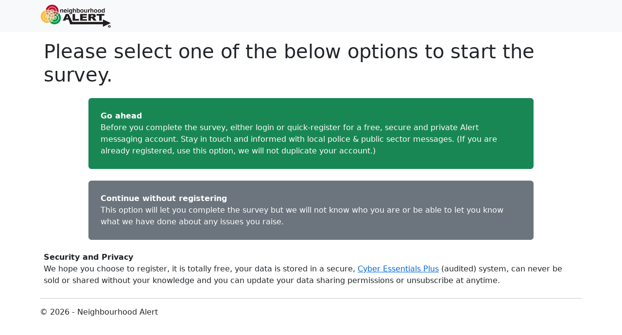

--- FILE ---
content_type: text/html; charset=utf-8
request_url: https://survey.northyorkshirecommunitymessaging.co.uk/
body_size: 15677
content:
<!DOCTYPE html>
<html lang="en">
<head>
    <meta charset="utf-8" />
    <meta name="viewport" content="width=device-width, initial-scale=1.0" />
    <title>Please select one of the below options to start the survey.</title>
    <link rel="stylesheet" href="/lib/bootstrap/dist/css/bootstrap.min.css?_b=20260119.144045" />
    <link rel="stylesheet" href="/css/site.css" />
    <link rel="stylesheet" href="/FontAwesome/css/all.min.css?_b=20260119.144045" />
    
</head>
<body>
    <div class="bg-light p-2 mb-3">
        <div class="container">

            <img src="/images/1/Logo.svg" style="height: 50px;" alt="Neighbourhood Alert" />



        </div>
    </div>
    <div class="container body-content clearfix">
        

<div class="container mb-4 px-2">


    <div id="Options">

        <div class="col-12 mt-2">
            <h1>Please select one of the below options to start the survey.</h1>
        </div>
        <button type="button" class="col-10 mx-auto my-4 d-block btn btn-success p-4" onclick="$('#Options').toggleClass('d-none'); $('#registerScreen').toggleClass('d-none');">

            <div class="col-12 text-start">

                <span class="fas fa-user fa-4x mr-3 float-start"></span>

                <b>Go ahead</b><br />
                Before you complete the survey, either login or quick-register for a free, secure and private Alert messaging account. Stay in touch and informed with local police & public sector messages. (If you are already registered, use this option, we will not duplicate your account.)

            </div>


        </button>

            <a class="col-10 mx-auto my-4 d-block btn btn-secondary p-4" href="/Survey/HASH/C1724F7E70947C3EAEEFC6BAE87C59DD">

                <div class="col-12 text-start">
                    <span class="fas fa-clipboard-list fa-4x mr-3 float-start"></span>
                    <b>Continue without registering</b><br />
                    This option will let you complete the survey but we will not know who you are or be able to let you know what we have done about any issues you raise.

                </div>


            </a>


    <div class="col-12">

        <b>Security and Privacy</b><br />
        We hope you choose to register, it is totally free, your data is stored in a secure, <a href="https://visavltd.zendesk.com/hc/en-gb/articles/8843698616861-Cyber-Essentials-plus" target="_blank">Cyber Essentials Plus</a> (audited) system, can never be sold or shared without your knowledge and you can update your data sharing permissions or unsubscribe at anytime.

    </div>

    </div>
    <div id="registerScreen" class="d-none">

        <div class="col-12 d-none" id="InvalidEmailDomain">

            <div class="alert alert-danger mt-2 alert-dismissible fade show" role="alert">
                <h4 class="alert-heading">Email Domain is not valid</h4>
                <p>There seems to be an error with the email address you have entered please review and retry.</p>
                <button type="button" class="btn-close" data-bs-dismiss="alert" aria-label="Close"></button>
            </div>

        </div>

<form action="/Survey/REGISTRATION/C1724F7E70947C3EAEEFC6BAE87C59DD" id="registrationForm" method="post">            <div id="EnterDetails">

                <div class="col-12 mt-2">
                    <h1>Enter your details</h1>
                </div>

                <div class="mt-3">
                    <label for="firstName" class="form-label">First Name</label>
                    <input type="text" class="form-control" name="FirstName" id="firstName" value="" placeholder="Please enter a first name *" />
                </div>

                <div class="mt-3">
                    <label for="surname" class="form-label">Surname</label>
                    <input type="text" class="form-control" name="Surname" id="surname" value="" placeholder="Please enter a surname *" />
                </div>

                <div class="mt-3">
                    <label for="email" class="form-label">Email</label>
                    <input type="email" class="form-control" name="Email" id="email" value="" placeholder="Please enter a email address *" />
                </div>

                <div class="mt-3 col-12 col-sm-9 col-md-6 col-lg-5">
                    
                    <input type="hidden" name="UPRN" id="UPRN" value="" />

                    <label for="Postcode" class="form-label">Postcode</label>
                    
                    <div class="input-group">
                        <input type="text" class="form-control short d-inline mr-2" name="Postcode" id="Postcode" value="" placeholder="Enter postcode *" />
                        <button type="button" class="btn btn-info d-inline" onclick="AddressLookup.lookupPostcode('');">Look up postcode</button>
                    </div>

                </div>

                <div class="col-12 mt-2 lead" id="SelectedAddress"></div>

                <button type="button" class="col-12 col-md-10 mx-auto mt-4 d-block btn btn-success p-2" onclick="SurveyRegister.testAlreadyRegistered();">

                    Next

                </button>

                <button type="button" class="col-12 col-md-10 mx-auto my-2 d-block btn btn-warning p-2" onclick="$('#registerScreen').toggleClass('d-none');$('#Options').toggleClass('d-none');">

                    Back to options

                </button>

            </div>
            <div id="AlreadyRegistered" class="d-none">

                <h1 class="mt-2">Hello <span id="RegName"></span></h1>

                You appear to already have an account on <span id="SiteName"></span> which is great! We can now save some time and get you straight to the survey questions and make sure your answers securely update your account.<br><br>

                First we need to quickly confirm that we have identified your account correctly, so we have sent an email to <b><span id="AccountEmail"></span></b>. The email contains a link which will take you directly to the questions, you will not need to log in or remember passwords etc.<br><br>

                <strong>Please check your email and follow the link we have sent you.</strong><br><br>

                Once you receive the email you can close this window, if you cannot find the email, please check your junk mail folder.<br><br>

                Having problems? Please report any issues to <a href="mailto:support@neighbourhoodalert.co.uk" target="_blank">support@neighbourhoodalert.co.uk</a>.<br /><br />



            </div>
            <div id="CompleteRegistration" class="d-none">

                <div class="mt-3">
                    <h3>Your Details</h3>
                </div>

                <div class="mt-3">

                    <label for="Mobile" class="form-label">Mobile Number</label>
                    <input type="text" class="form-control" name="Mobile" id="Mobile" placeholder="Your Mobile Number" />
                
                </div>

                <div class="mt-3">

                    <label for="Tel" class="form-label">Landline Number</label>
                    <input type="text" class="form-control" name="Tel" id="Tel" placeholder="Your Landline Number" />
                
                </div>

                <div class="col-md-12 mt-2 text-danger d-none" id="numberError">
                    Please enter at least one contact number
                </div>

                <div class="col-md-12 mt-3">
                    <h3>Who Can See Your Information</h3>
                </div>

                <div class="col-md-12">

                    Only licenced <i>Information Providers</i> are able to send messages and you control if they are able to see your details or not. This is a list of all the available <i>Information Providers</i> in your area. You will only receive messages from and be visible to the ones you select here:

                    <div class="text-danger mt-1 d-none" id="ipError">

                        Please select at least one information provider

                    </div>

                </div>

                <div class="col-md-12 mt-2">

                    <div class="center-block ipSelection">
                                <div class="form-check">
                                    <input type="checkbox" class="form-check-input" name="SelectedIPs" id="customCheck49" value="49" >
                                    <label class="form-check-label" for="customCheck49">Get Safe Online </label> <span class="badge text-bg-info ml-1 clickableExtend" onclick="$('#InfoFor49').toggleClass('d-none');"><i class="far fa-info-circle"></i></span>
                                </div>
                                <div class="d-none p-3 my-2 bg-light border-radius border border-secondary rounded" id="InfoFor49">

                                    Get Safe Online is the UK's leading source of unbiased, factual and easy-to-understand information on online safety.

                                </div>
                                <div class="form-check">
                                    <input type="checkbox" class="form-check-input" name="SelectedIPs" id="customCheck1" value="1" >
                                    <label class="form-check-label" for="customCheck1">Neighbourhood Watch <span class='text-danger small'>(Recommended)</span></label> <span class="badge text-bg-info ml-1 clickableExtend" onclick="$('#InfoFor1').toggleClass('d-none');"><i class="far fa-info-circle"></i></span>
                                </div>
                                <div class="d-none p-3 my-2 bg-light border-radius border border-secondary rounded" id="InfoFor1">

                                    Neighbourhood Watch trained and licensed administrators (MSAs) assist to keep members details updated, introduce people to schemes and occasionally send messages about Neighbourhood Watch business. 

Opting-in to Neighbourhood Watch means a small number of approved volunteer administrators (MSAs) will be able to see your account, assist to keep members details updated, introduce people to schemes and occasionally send messages about Neighbourhood Watch business. <br><br>This does not mean that you are joining a scheme but, if you live within an approved, existing scheme area it does mean that your local approved Coordinator can access your contact details,  and they may contact you to introduce themselves or add you to the local scheme (at which point you will have the option to decline).

                                </div>
                                <div class="form-check">
                                    <input type="checkbox" class="form-check-input" name="SelectedIPs" id="customCheck20" value="20" >
                                    <label class="form-check-label" for="customCheck20">The Police <span class='text-danger small'>(Recommended)</span></label> <span class="badge text-bg-info ml-1 clickableExtend" onclick="$('#InfoFor20').toggleClass('d-none');"><i class="far fa-info-circle"></i></span>
                                </div>
                                <div class="d-none p-3 my-2 bg-light border-radius border border-secondary rounded" id="InfoFor20">

                                    The Police means your local Police force and a limited number of personnel from other Police Forces in the UK. They send crime updates, safety advice and requests for information.

                                </div>
                                <div class="form-check">
                                    <input type="checkbox" class="form-check-input" name="SelectedIPs" id="customCheck39" value="39" >
                                    <label class="form-check-label" for="customCheck39">Report Fraud <span class='text-danger small'>(Recommended)</span></label> <span class="badge text-bg-info ml-1 clickableExtend" onclick="$('#InfoFor39').toggleClass('d-none');"><i class="far fa-info-circle"></i></span>
                                </div>
                                <div class="d-none p-3 my-2 bg-light border-radius border border-secondary rounded" id="InfoFor39">

                                    Report Fraud Alert (formerly Action Fraud Alert) is provided by the National Fraud Intelligence Bureau (NFIB) by the City of London Police. They send current scam and fraud notifications with advice on how to stay safe.

                                </div>
                                <div class="form-check">
                                    <input type="checkbox" class="form-check-input" name="SelectedIPs" id="customCheck55" value="55" >
                                    <label class="form-check-label" for="customCheck55">Mayoral Combined Authority <span class='text-danger small'>(Recommended)</span></label> <span class="badge text-bg-info ml-1 clickableExtend" onclick="$('#InfoFor55').toggleClass('d-none');"><i class="far fa-info-circle"></i></span>
                                </div>
                                <div class="d-none p-3 my-2 bg-light border-radius border border-secondary rounded" id="InfoFor55">

                                    Directly-elected combined authority mayor, often referred to as 'metro-mayors' took office following 'devolution deals' agreed between the Government and selected local areas. The Mayor works alongside the leaders of the councils to help make the region a better place to live, work, visit and do business. The Mayor is also responsible for functions previously exercised by the Police and Crime Commissioner including setting out a Police and Crime Plan and determining police and crime objectives. They and their staff, send updates on their work and opportunities to get involved.

                                </div>
                    </div>

                </div>

                <hr />

                <div class="mt-3 form-check">
                    <input type="checkbox" class="form-check-input" id="tnc">
                    <label class="form-check-label" for="tnc">I consent to share my data as defined above for the purposes of receiving information in accordance with the website <a href="https://v4.neighbourhoodalert.co.uk/CoreAttachments/TNC/Terms_and_conditions.pdf" target="_blank">terms and conditions</a> and <a href="https://www.neighbourhoodalert.co.uk/PrivacyPolicy" target="_blank">privacy policy</a>. I also understand that VISAV Ltd will have access to my information in order to manage the system and send important system updates to me.</label>
                </div>

                <button type="button" class="col-12 col-md-10 mx-auto mt-4 d-block btn btn-success p-2" onclick="SurveyRegister.testFinishRegistration();" id="submitForm">Create an account and proceed</button>

            </div>
<input name="__RequestVerificationToken" type="hidden" value="CfDJ8CS1RyNjHQNBv8GZ5Ohrwr5g3YoJz5SUJzW_JgezIFVLTIrd4RIvmH8GF-bkKVULiS1hMuMK7y56iv_RsF0hY-41aUMDEm6xh5IguzWesNPJcnJPaqeH2iCm163VCgsRt2bZfNWMS3-or6ssO2Kz2r4" /></form>
    </div>
</div>

        <hr />
        <footer class="notranslate">
            <p>&copy; 2026 - Neighbourhood Alert</p>
        </footer>
    </div>
    <script src="/lib/jquery/dist/jquery.min.js"></script>
    <script src="/lib/bootstrap/dist/js/bootstrap.bundle.min.js"></script>
    <script src="/js/site.js?v=u-DNl9T6IvDdG5eUjJbSrIW4PaY4qE1Sz7o8p0L22u0"></script>

    

    <script src="/js/jCaptcha/jCaptcha.min.js"></script>
    <script src="/js/AddressLookup.js"></script>
    <script src="/js/bootbox.min.js"></script>
    <script src="/js/SurveyRegister.js"></script>

    <script type="text/javascript" nonce="00AC3105B874979255B2C79828240533">

        SurveyRegister.SurveyId = 141;
        SurveyRegister.HashKey = "C1724F7E70947C3EAEEFC6BAE87C59DD";

        $(document).ready(function () {

            jCaptcha.form = $("#registrationForm");
            jCaptcha.init();

        });

    </script>


</body>
</html>


--- FILE ---
content_type: text/css
request_url: https://survey.northyorkshirecommunitymessaging.co.uk/css/site.css
body_size: 5256
content:
/* Please see documentation at https://docs.microsoft.com/aspnet/core/client-side/bundling-and-minification
for details on configuring this project to bundle and minify static web assets. */

/* Splash screen */
.splashBackground {
    background-color: #EFEFEF;
    opacity: 0.7;
}

input.errorBox {
    border: 2px solid #FF0000;
}


div.errorCheckbox {
    color: #FF0000 !important;
}

div.errorCheckbox a {
    color: #FF0000 !important;
}

.IpDescription {
    padding: 1em !important;
    background-color: #eaeaea;
    border-radius: 0.5em;
    margin: 1em;
}

.clickable, .clickableExtend {

    cursor:pointer;

}

a.navbar-brand {
    white-space: normal;
    text-align: center;
    word-break: break-all;
}

/* Provide sufficient contrast against white background */
a {
  color: #0366d6;
}

.btn-primary {
  color: #fff;
  background-color: #1b6ec2;
  border-color: #1861ac;
}

.nav-pills .nav-link.active, .nav-pills .show > .nav-link {
  color: #fff;
  background-color: #1b6ec2;
  border-color: #1861ac;
}

/* Stripped divs */
.stripe {
    margin-left: 0 !important;
    padding: 0.5em;
   
}

.short {

    width:200px;

}

div.stripe:nth-child(even) {
    background-color: #dcdcdc;
}

div.stripe:nth-child(odd) {
    background-color: #eaeaea;
}
div.stripe.rankingHeader {
    padding-top: 0.5em;
    padding-bottom: 0.5em;
    background-color: inherit !important;
    font-size:0.8em;
}

ul.sortable {
    list-style-position: inside;
    list-style: none;
    margin: 0px;
    padding: 0px;
}
ul.sortable li {
    background-color:#e5e5e5;
    padding: 1.5em;
    border-bottom:2px solid #808080;
}
ul.sortable li:last-of-type {

    border-bottom:0px solid #808080;
    border-bottom-left-radius:0.5em;
    border-bottom-right-radius:0.5em;
}
ul.sortable li:first-of-type {

  
    border-top-left-radius:0.5em;
    border-top-right-radius:0.5em;
}
.sortable-ghost {
    background-color:#31684d!important;
    color:#FFF;
} /* Class name for the drop placeholder*/
.sortable-chosen {
    background-color: #000!important;
    color: #FFF;
} /* Class name for the chosen item*/
.sortable-drag {
    background-color: #31684d!important;
    color: #FFF;
}

.NASignUpHolder {

    display:block;
    margin-left:auto;
    margin-right:auto;

}


.vertical-text {
    position: relative;
    writing-mode: vertical-lr;
    transform-origin: top left;
    text-align: end;
    /*
    
    transform: rotate(-90deg);
       transform-origin: top left;
    position: absolute;
    bottom: -15px;
    left: 10px;
    */

    font-size: 1em;
}

/* Sticky footer styles
-------------------------------------------------- */
html {
    font-size: 16px;
}
/*@media (min-width: 768px) {
  html {
    font-size: 16px;
  }
}*/

.border-top {
  border-top: 1px solid #e5e5e5;
}
.border-bottom {
  border-bottom: 1px solid #e5e5e5;
}

.box-shadow {
  box-shadow: 0 .25rem .75rem rgba(0, 0, 0, .05);
}

button.accept-policy {
  font-size: 1rem;
  line-height: inherit;
}

/* Sticky footer styles
-------------------------------------------------- */
html {
  position: relative;
  min-height: 100%;
}

body {
  /* Margin bottom by footer height */
  margin-bottom: 60px;
}
.footer {
  position: absolute;
  bottom: 0;
  width: 100%;
  white-space: nowrap;
  line-height: 60px; /* Vertically center the text there */
}



figure.image-style-align-left > img {

    float:left;
    margin-bottom:1em;
    margin-right:1em;
    
}

figure.image-style-align-right > img {
    
    float: right;
    margin-bottom: 1em;
    margin-left: 1em;
}
p {
   
   

}
div {
    clear: both;
}

figure img{
    width: 100%;
}

/* Mobile optimised multi-choice one answer */
@media screen and (max-width: 576px){
    .mCSA > input:checked + label, .mCMA > input:checked + label {
        display: inline-block;
        font-weight: 400;
        text-align: center;
        vertical-align: middle;
        -webkit-user-select: none;
        -moz-user-select: none;
        -ms-user-select: none;
        user-select: none;
        background-color: #28a745;
        border: 1px solid #28a745;
        padding: .375rem .75rem;
        line-height: 1.5;
        border-radius: .25rem;
        transition: color .15s ease-in-out, background-color .15s ease-in-out, border-color .15s ease-in-out, box-shadow .15s ease-in-out;
        color: #fff;
    }
    .mCSA > input + label, .mCMA > input + label {
        display: inline-block;
        font-weight: 400;
        text-align: center;
        vertical-align: middle;
        -webkit-user-select: none;
        -moz-user-select: none;
        -ms-user-select: none;
        user-select: none;
        background-color: #6c757d;
        border: 1px solid #6c757d;
        padding: .375rem .75rem;
        line-height: 1.5;
        border-radius: .25rem;
        transition: color .15s ease-in-out, background-color .15s ease-in-out, border-color .15s ease-in-out, box-shadow .15s ease-in-out;
        color: #fff;
    }
    .mCSA > label, .mCMA > label {
        width: 100%;
        cursor: pointer;
    }
    .mCSA > input, .mCMA > input {
        opacity: 0;
        position: absolute;
    }
}

--- FILE ---
content_type: text/javascript
request_url: https://survey.northyorkshirecommunitymessaging.co.uk/js/site.js?v=u-DNl9T6IvDdG5eUjJbSrIW4PaY4qE1Sz7o8p0L22u0
body_size: 2227
content:
// Please see documentation at https://docs.microsoft.com/aspnet/core/client-side/bundling-and-minification
// for details on configuring this project to bundle and minify static web assets.

// Write your JavaScript code.

function fireSplashScreen() {


    var BodyHeight = ($(window).height());
    var BodyWidth = ($(window).width());
    var DocHeight = ($(document).height());
    var DocWidth = ($(document).width());
    var ScrollPosition = $(window).scrollTop();

    $('body').css({ 'overflow': 'hidden', 'height': BodyHeight });




    var SplashBackground = $("<div>").addClass("splashBackground").attr("id", "SplashLoader");
    SplashBackground.css({ 'position': 'absolute', 'top': 0, 'left': 0, 'height': DocHeight, 'width': DocWidth, 'z-index': 99998, 'text-align': 'center', 'overflow': 'hidden' });
    var SplashScreen = loadingScreen();
    SplashScreen.css({ 'position': 'absolute', 'top': ((ScrollPosition + (BodyHeight / 2)) - 185), 'left': ((BodyWidth - 350) / 2), 'z-index': 99999, 'text-align': 'center' });

    $('body').append(SplashBackground.append(SplashScreen));

}
function killSplashScreen() {
    var BodyHeight = ($(window).height());
    $('body').css({ 'overflow': 'auto', 'height': BodyHeight });
    $("#SplashLoader").remove();

}


function loadingScreen() {


    var _loadingDiv = $("<div>").addClass("centerLoader mt-lg-5");
    //var _loadingText = $("<div>").html("Loading please wait").addClass("justify-content-center");
    //_loadingDiv.append(_loadingText);

    var spinnerClass = "spinner-grow";
    var colorArray = [

        "text-primary",
        "text-secondary",
        "text-success",
        "text-danger",
        "text-info",
        "text-dark",
        "text-warning"
    ];

    $.each(colorArray, function (i, e) {

        var loader = $("<div>").addClass(spinnerClass).addClass(e).attr("role", "status");
        var screenReader = $("<span>").addClass("visually-hidden").html("Loading.....");
        loader.append(screenReader);
        _loadingDiv.append(loader);

    });

    return _loadingDiv;

}

$(document).ready(function () {


    $('a').each(function () {
        var a = new RegExp('/' + window.location.host + '/');
        if (!a.test(this.href) && !this.hasClass("dontAlterTarget")) {
            $(this).attr("target", "_blank");
        }
    });


});


--- FILE ---
content_type: text/javascript
request_url: https://survey.northyorkshirecommunitymessaging.co.uk/js/SurveyRegister.js
body_size: 5263
content:
var SurveyRegister = {

    SurveyId: 0,
    HashKey :"",
    RapportRegister:false,
    testAlreadyRegistered: function () {


        if (SurveyRegister.errorCheck()) {

            fireSplashScreen();

            /* Submit data to API */
            $.ajax({
                method: "POST",
                url: "/API/MOP/AlreadyRegistered",
                data: {

                    FirstName: $("#firstName").val(),
                    Surname: $("#surname").val(),
                    Postcode: $("#Postcode").val(),
                    Email: $("#email").val(),
                    AccessCode: $("#accessCode").val(),
                    SurveyId: SurveyRegister.SurveyId,
                    HashKey: SurveyRegister.HashKey,
                   

                },
                dataType: "json"
            })
            .done(function (_user) {

                console.log(_user);

                if (!_user.InvalidEmailDomain) {

                    $("#EnterDetails").addClass("d-none");
                    $("#InvalidEmailDomain").addClass("d-none");

                    if (_user.MOP.UserId != 0) {

                        $("#AlreadyRegistered").removeClass("d-none");
                        $("#RegName").html($("#firstName").val());
                        $("#AccountEmail").html($("#email").val());
                        $("#SiteName").html(_user.MOP.SiteName);
                        $("#CompleteLink").attr("href", "/Survey/Hash/" + _user.HashKey);

                    }
                    else {

                        $("#CompleteRegistration").removeClass("d-none");

                    }
                }
                else {
                    $("#InvalidEmailDomain").removeClass("d-none");
                }

                killSplashScreen();

            })
            .fail(function () {
                alert("error loading from API area please contact support@neighbourhoodalert.co.uk");
            });

        }




    },
    errorCheck: function () {

        var isValid = true;

        var IsPostcode = new RegExp("[a-zA-Z]{1,2}[0-9][0-9A-Za-z]?[ ]?[0-9][a-zA-Z]{2}", "g")

        if (!IsPostcode.test($("#Postcode").val())||$("#UPRN").val()=="") {

            //$('#Postcode').attr('placeholder', 'Postcode Required');
            $('#Postcode').addClass("errorBox");
            //$("#SelectedAddress").addClass("text-danger").html("Please enter a postcode, lookup then select your address");

            isValid = false;

        }
        else {

            $("#SelectedAddress").removeClass("text-danger").html("");
            $('#Postcode').removeClass("errorBox");

        }


        if ($('#firstName').val() == '' || /^\s*$/.test($("#firstName").val())) {

            //$('#firstName').attr('placeholder', 'First Name Required');
            $('#firstName').addClass("errorBox");
            isValid = false;
        }
        else {
            $('#firstName').removeClass("errorBox");
        }


        if ($('#surname').val() == '' || /^\s*$/.test($("#surname").val())) {

            //$('#surname').attr('placeholder', 'Surname Required');
            $('#surname').addClass("errorBox");
            isValid = false;
        }
        else {
            $('#surname').removeClass("errorBox");
        }

        if ($('#email').val() == '' || !/^([a-zA-Z0-9_.+-])+\@(([a-zA-Z0-9-])+\.)+([a-zA-Z0-9]{2,4})+$/.test($("#email").val())) {

            //$('#email').attr('placeholder', 'Email Required');
            $('#email').addClass("errorBox");
            isValid = false;
        }
        else {
            $('#email').removeClass("errorBox");
        }



        return isValid;

    },
    testFinishRegistration: function () {

        var isValid = true;

        /*if (($('#Tel').val() == '' || /^\s*$/.test($("#Tel").val())) && ($('#Mobile').val() == '' || /^\s*$/.test($("#Mobile").val()))) {

            $('#Tel').addClass("errorBox");
            $('#Mobile').addClass("errorBox");
            $("#numberError").removeClass("d-none");
            isValid = false;
        }
        else {
            $('#Tel').removeClass("errorBox");
            $('#Mobile').removeClass("errorBox");
            $("#numberError").addClass("d-none");
        }*/


        var selectedIps = $(".ipSelection input[type='checkbox']:checked").length > 0 ? true : false;

        if (!selectedIps) {

            isValid = false;

            $("#ipError").removeClass("d-none");

        }
        else {
            $("#ipError").addClass("d-none");

        }

        if (!SurveyRegister.RapportRegister) {

            if (!$("#tnc").is(':checked')) {


                $('#tnc').parent().addClass("errorCheckbox");
                isValid = false;
            }
            else {

                $('#tnc').parent().removeClass("errorCheckbox");
            }

        }
        if (isValid) {

            //fireSplashScreen();
            console.log("Add new account submit form");
            // $("#registrationForm").submit();

            $("#submitForm").prop("disabled", true);

            jCaptcha.testCaptcha();

        }

    }

    //AlreadyRegistered(MOPQuickRegistrationRequest _mopDetails, string _hashKey, int SurveyId)






};

--- FILE ---
content_type: image/svg+xml
request_url: https://survey.northyorkshirecommunitymessaging.co.uk/images/1/Logo.svg
body_size: 38310
content:
<svg xmlns="http://www.w3.org/2000/svg" xmlns:xlink="http://www.w3.org/1999/xlink" width="235" height="80" viewBox="0 0 235 80">
  <defs>
    <style>
      .cls-1 {
        fill: #231f20;
        stroke: #020203;
        stroke-width: 0.149px;
        fill-rule: evenodd;
        filter: url(#filter);
      }
    </style>
    <filter id="filter" x="224.281" y="70.719" width="8.75" height="7.125" filterUnits="userSpaceOnUse">
      <feFlood result="flood" flood-color="#231f20"/>
      <feComposite result="composite" operator="in" in2="SourceGraphic"/>
      <feBlend result="blend" in2="SourceGraphic"/>
    </filter>
  </defs>
  <image x="2" y="2" width="232" height="74" xlink:href="[data-uri]"/>
  <g style="fill: #231f20; filter: url(#filter)">
    <path id="Copyright" class="cls-1" d="M232.455,76.063a3.779,3.779,0,0,1-1.62,1.323,5.288,5.288,0,0,1-4.362,0,3.8,3.8,0,0,1-1.624-1.323,3.011,3.011,0,0,1,.009-3.566,3.771,3.771,0,0,1,1.641-1.32,5.26,5.26,0,0,1,4.31,0,3.768,3.768,0,0,1,1.638,1.32A3.018,3.018,0,0,1,232.455,76.063ZM231.816,72.8a3.146,3.146,0,0,0-1.367-1.1,4.377,4.377,0,0,0-3.593,0,3.169,3.169,0,0,0-1.367,1.1,2.5,2.5,0,0,0-.009,2.971,3.2,3.2,0,0,0,1.356,1.1,4.384,4.384,0,0,0,3.636,0,3.186,3.186,0,0,0,1.353-1.1A2.512,2.512,0,0,0,231.816,72.8ZM228.644,75.8a1.652,1.652,0,0,0,1.523-.952l0.794,0.225a2.5,2.5,0,0,1-2.317,1.411,2.2,2.2,0,1,1,0-4.361,2.555,2.555,0,0,1,2.1,1.028l-0.729.342a1.674,1.674,0,0,0-1.374-.686A1.5,1.5,0,1,0,228.644,75.8Z" style="stroke: inherit; filter: none; fill: inherit"/>
  </g>
  <use xlink:href="#Copyright" style="stroke: #020203; filter: none; fill: none"/>
</svg>


--- FILE ---
content_type: text/javascript
request_url: https://survey.northyorkshirecommunitymessaging.co.uk/js/AddressLookup.js
body_size: 11290
content:
var AddressLookup = {


    lookupPostcode: function (_id) {

        var _postcode = $("#Postcode" + _id).val();

        var regex = /([Gg][Ii][Rr] 0[Aa]{2})|((([A-Za-z][0-9]{1,2})|(([A-Za-z][A-Ha-hJ-Yj-y][0-9]{1,2})|(([A-Za-z][0-9][A-Za-z])|([A-Za-z][A-Ha-hJ-Yj-y][0-9][A-Za-z]?))))\s?[0-9][A-Za-z]{2})/g;

        if (_postcode.match(regex)) {


        $.ajax({
            method: "POST",
            url: "https://v4-api.neighbourhoodalert.co.uk/Streets/PostcodeLookup",
            data: {
                "Postcode": _postcode
            }
        })
            .done(function (json) {

                console.log(json);

                var _addressJson = json;
                var _addressArray = [];

                _addressArray.push({
                    text: 'Please select address from the list',
                    value: ''
                });

                $.each(json, function (i, e) {

                    var _addressLine = "";

                    if (e.address1 !== "") {

                        _addressLine += e.address1;

                    }
                    if (e.address2 !== "") {

                        if (_addressLine !== "") {

                            _addressLine += ", "

                        }

                        _addressLine += e.address2;

                    }
                    if (e.address3 !== "") {

                        if (_addressLine !== "") {

                            _addressLine += ", "

                        }

                        _addressLine += e.address3;

                    }
                    if (e.address4 !== "") {

                        if (_addressLine !== "") {

                            _addressLine += ", "

                        }

                        _addressLine += e.address4;

                    }
                    if (e.postcode !== "") {

                        if (_addressLine !== "") {

                            _addressLine += ", "

                        }

                        _addressLine += e.postcode;

                    }

                    var _obj = {




                        text: _addressLine.trim(),
                        value: i
                    };

                    _addressArray.push(_obj);

                });


                bootbox.prompt({
                    title: "Please select an address.",
                    message: "<p class=\"small\">If the address you are looking for does not appear inside the list <button type=\"button\" class=\"btn btn-sm btn-warning\" onclick=\"AddressLookup.lookupAddressBasePostcode('" + _id + "');\">please click here</button></p>",
                    inputType: 'select',
                    inputOptions: _addressArray,
                    callback: function (result) {


                        if (result !== null && result !== "") {

                           // console.log(result);

                            var _selectedAddress = _addressJson[result];

                            console.log(_selectedAddress);

                            var _addressLine = "";

                            if (_selectedAddress.address1 !== "") {

                                _addressLine += _selectedAddress.address1;

                            }
                            if (_selectedAddress.address2 !== "") {

                                if (_addressLine !== "") {

                                    _addressLine += ", "

                                }

                                _addressLine += _selectedAddress.address2;

                            }
                            if (_selectedAddress.address3 !== "") {

                                if (_addressLine !== "") {

                                    _addressLine += ", "

                                }

                                _addressLine += _selectedAddress.address3;

                            }
                            if (_selectedAddress.address4 !== "") {

                                if (_addressLine !== "") {

                                    _addressLine += ", "

                                }

                                _addressLine += _selectedAddress.address4;

                            }
                            if (_selectedAddress.postcode !== "") {

                                if (_addressLine !== "") {

                                    _addressLine += ", "

                                }

                                _addressLine += _selectedAddress.postcode;

                            }

                            $("#SelectedAddress" + _id).addClass("mb-2 lead");
                            $("#SelectedAddress" + _id).html("You have selected address: " + _addressLine.trim());
                            $("#UPRN" + _id).val(_selectedAddress.uprn);


                        }
                        else {

                            $("#SelectedAddress" + _id).html("");
                            $("#UPRN" + _id).val("");
                        }
                    }
                });

            })
            .fail(function () {
                alert("error loading from API area");
            });

        }
        else {

            bootbox.alert("Please enter a valid postcode");

        }


    },
    lookupAddressBasePostcode: function (_id) {

        var _postcode = $("#Postcode" + _id).val();

        bootbox.hideAll();


        fireSplashScreen();


        var regex = /([Gg][Ii][Rr] 0[Aa]{2})|((([A-Za-z][0-9]{1,2})|(([A-Za-z][A-Ha-hJ-Yj-y][0-9]{1,2})|(([A-Za-z][0-9][A-Za-z])|([A-Za-z][A-Ha-hJ-Yj-y][0-9][A-Za-z]?))))\s?[0-9][A-Za-z]{2})/g;

        if (_postcode.match(regex)) {

            /* Ajax load Sub areas */


            console.log("FAKE UDPRN LOOKUP");


            $.ajax({
                method: "POST",
                url: "https://v4-api.neighbourhoodalert.co.uk/Streets/LookupPostcodeAddressbase",
                contentType: "application/x-www-form-urlencoded",
                data: {
                    "Postcode": _postcode
                }
            })
                .done(function (json) {

                    killSplashScreen();

                    console.log(json);

                    var _addressJson = json;
                    var _addressArray = [];

                    _addressArray.push({
                        text: 'Please select address from the list',
                        value: ''
                    });

                    $.each(json, function (i, e) {

                        var _addressLine = "";

                        if (e.address1 !== "") {

                            _addressLine += e.address1;

                        }
                        if (e.address2 !== "") {

                            if (_addressLine !== "") {

                                _addressLine += ", "

                            }

                            _addressLine += e.address2;

                        }
                        if (e.address3 !== "") {

                            if (_addressLine !== "") {

                                _addressLine += ", "

                            }

                            _addressLine += e.address3;

                        }
                        if (e.address4 !== "") {

                            if (_addressLine !== "") {

                                _addressLine += ", "

                            }

                            _addressLine += e.address4;

                        }
                        if (e.postcode !== "") {

                            if (_addressLine !== "") {

                                _addressLine += ", "

                            }

                            _addressLine += e.postcode;

                        }

                        var _obj = {




                            text: _addressLine.trim(),
                            value: i
                        };

                        _addressArray.push(_obj);

                    });


                    bootbox.prompt({
                        title: "Please select an address.",
                        //message:"",
                        inputType: 'select',
                        inputOptions: _addressArray,
                        callback: function (result) {


                            if (result !== null && result !== "") {

                                // console.log(result);

                                var _selectedAddress = _addressJson[result];

                                console.log(_selectedAddress);

                                var _addressLine = "";

                                if (_selectedAddress.address1 !== "") {

                                    _addressLine += _selectedAddress.address1;

                                }
                                if (_selectedAddress.address2 !== "") {

                                    if (_addressLine !== "") {

                                        _addressLine += ", "

                                    }

                                    _addressLine += _selectedAddress.address2;

                                }
                                if (_selectedAddress.address3 !== "") {

                                    if (_addressLine !== "") {

                                        _addressLine += ", "

                                    }

                                    _addressLine += _selectedAddress.address3;

                                }
                                if (_selectedAddress.address4 !== "") {

                                    if (_addressLine !== "") {

                                        _addressLine += ", "

                                    }

                                    _addressLine += _selectedAddress.address4;

                                }
                                if (_selectedAddress.postcode !== "") {

                                    if (_addressLine !== "") {

                                        _addressLine += ", "

                                    }

                                    _addressLine += _selectedAddress.postcode;

                                }

                                $("#SelectedAddress" + _id).addClass("mb-2 lead");
                                $("#SelectedAddress" + _id).html("You have selected address: " + _addressLine.trim());
                                $("#UPRN" + _id).val(_selectedAddress.uprn);


                            }
                            else {

                                $("#SelectedAddress" + _id).html("");
                                $("#UPRN" + _id).val("");
                            }
                        }
                    });

                })
                .fail(function () {
                    alert("error loading from API area");
                });

        }
        else {

            bootbox.alert("Please enter a valid postcode");

        }
    }



};

--- FILE ---
content_type: text/javascript
request_url: https://survey.northyorkshirecommunitymessaging.co.uk/js/bootbox.min.js
body_size: 17310
content:
/**
 * Bootbox.js — alert, confirm, prompt, and flexible dialogs for the Bootstrap framework 
 * @version: 6.0.4
 * @project: https://github.com/bootboxjs/bootbox
 * @license: MIT http://bootboxjs.com/license.txt
 */
((t, e) => { 'function' == typeof define && define.amd ? define(['jquery'], e) : 'object' == typeof exports ? module.exports = e(require('jquery')) : t.bootbox = e(t.jQuery) })(this, function e(s, p) { let r = {}; r.VERSION = '6.0.4'; let l = { en: { OK: 'OK', CANCEL: 'Cancel', CONFIRM: 'OK' } }, c = { dialog: '<div class="bootbox modal" tabindex="-1" role="dialog" aria-hidden="true"><div class="modal-dialog"><div class="modal-content"><div class="modal-body"><div class="bootbox-body"></div></div></div></div></div>', header: '<div class="modal-header"><h5 class="modal-title"></h5></div>', footer: '<div class="modal-footer"></div>', closeButton: '<button type="button" class="bootbox-close-button close btn-close" aria-hidden="true" aria-label="Close"></button>', form: '<form class="bootbox-form"></form>', button: '<button type="button" class="btn"></button>', option: '<option value=""></option>', promptMessage: '<div class="bootbox-prompt-message"></div>', inputs: { text: '<input class="bootbox-input bootbox-input-text form-control" autocomplete="off" type="text" />', textarea: '<textarea class="bootbox-input bootbox-input-textarea form-control"></textarea>', email: '<input class="bootbox-input bootbox-input-email form-control" autocomplete="off" type="email" />', select: '<select class="bootbox-input bootbox-input-select form-select"></select>', checkbox: '<div class="form-check checkbox"><label class="form-check-label"><input class="form-check-input bootbox-input bootbox-input-checkbox" type="checkbox" /></label></div>', radio: '<div class="form-check radio"><label class="form-check-label"><input class="form-check-input bootbox-input bootbox-input-radio" type="radio" name="bootbox-radio" /></label></div>', date: '<input class="bootbox-input bootbox-input-date form-control" autocomplete="off" type="date" />', time: '<input class="bootbox-input bootbox-input-time form-control" autocomplete="off" type="time" />', number: '<input class="bootbox-input bootbox-input-number form-control" autocomplete="off" type="number" />', password: '<input class="bootbox-input bootbox-input-password form-control" autocomplete="off" type="password" />', range: '<input class="bootbox-input bootbox-input-range form-control-range" autocomplete="off" type="range" />' } }, u = { locale: 'en', backdrop: 'static', animate: !0, className: null, closeButton: !0, show: !0, container: 'body', value: '', inputType: 'text', errorMessage: null, swapButtonOrder: !1, centerVertical: !1, multiple: !1, scrollable: !1, reusable: !1, relatedTarget: null, size: null, id: null }; function i(t, e, o) { return s.extend(!0, {}, t, ((t, e) => { var o = t.length; let a = {}; if (o < 1 || 2 < o) throw new Error('Invalid argument length'); return 2 === o || 'string' == typeof t[0] ? (a[e[0]] = t[0], a[e[1]] = t[1]) : a = t[0], a })(e, o)) } function d(t, e, a, r) { let o; t = { className: 'bootbox-' + t, buttons: ((o, a) => { var r = {}; for (let t = 0, e = o.length; t < e; t++) { var n = o[t], i = n.toLowerCase(), n = n.toUpperCase(); r[i] = { label: ((t, e) => ((e = l[e]) || l.en)[t])(n, a) } } return r })(e = r && r[0] && (o = r[0].locale || u.locale, r[0].swapButtonOrder || u.swapButtonOrder) ? e.reverse() : e, o) }; { t = i(t, r, a); var n = e; let o = {}; return f(n, function (t, e) { o[e] = !0 }), f(t.buttons, function (t) { if (o[t] === p) throw new Error('button key "' + t + '" is not allowed (options are ' + n.join(' ') + ')') }), t } } function b(t) { return Object.keys(t).length } function f(t, o) { let a = 0; s.each(t, function (t, e) { o(t, e, a++) }) } function m(t) { t.data.dialog.find('.bootbox-accept').first().trigger('focus') } function h(t) { t.target === t.data.dialog[0] && t.data.dialog.remove() } function w(t) { t.target === t.data.dialog[0] && (t.data.dialog.off('escape.close.bb'), t.data.dialog.off('click')) } function g(t, e, o) { t.stopPropagation(), t.preventDefault(), 'function' == typeof o && !1 === o.call(e, t) || e.modal('hide') } function y(t) { return /([01][0-9]|2[0-3]):[0-5][0-9]?:[0-5][0-9]/.test(t) } function v(t) { return /(\d{4})-(\d{2})-(\d{2})/.test(t) } return r.locales = function (t) { return t ? l[t] : l }, r.addLocale = function (t, o) { return s.each(['OK', 'CANCEL', 'CONFIRM'], function (t, e) { if (!o[e]) throw new Error('Please supply a translation for "' + e + '"') }), l[t] = { OK: o.OK, CANCEL: o.CANCEL, CONFIRM: o.CONFIRM }, r }, r.removeLocale = function (t) { if ('en' === t) throw new Error('"en" is used as the default and fallback locale and cannot be removed.'); return delete l[t], r }, r.setLocale = function (t) { return r.setDefaults('locale', t) }, r.setDefaults = function () { let t = {}; return 2 === arguments.length ? t[arguments[0]] = arguments[1] : t = arguments[0], s.extend(u, t), r }, r.hideAll = function () { return s('.bootbox').modal('hide'), r }, r.init = function (t) { return e(t || s) }, r.dialog = function (t) { if (s.fn.modal === p) throw new Error('"$.fn.modal" is not defined; please double check you have included the Bootstrap JavaScript library. See https://getbootstrap.com/docs/5.3/getting-started/introduction/ for more details.'); t = (a => { let r, n; if ('object' != typeof a) throw new Error('Please supply an object of options'); if (a.message) return (a = s.extend({}, u, a)).backdrop ? a.backdrop = 'string' != typeof a.backdrop || 'static' !== a.backdrop.toLowerCase() || 'static' : a.backdrop = !1 !== a.backdrop && 0 !== a.backdrop && 'static', a.buttons || (a.buttons = {}), r = a.buttons, n = b(r), f(r, function (t, e, o) { if ('object' != typeof (e = 'function' == typeof e ? r[t] = { callback: e } : e)) throw new Error('button with key "' + t + '" must be an object'); if (e.label || (e.label = t), !e.className) { let t = !1; t = a.swapButtonOrder ? 0 === o : o === n - 1, n <= 2 && t ? e.className = 'btn-primary' : e.className = 'btn-secondary btn-default' } }), a; throw new Error('"message" option must not be null or an empty string.') })(t), s.fn.modal.Constructor.VERSION ? (t.fullBootstrapVersion = s.fn.modal.Constructor.VERSION, a = t.fullBootstrapVersion.indexOf('.'), t.bootstrap = t.fullBootstrapVersion.substring(0, a)) : (t.bootstrap = '2', t.fullBootstrapVersion = '2.3.2', console.warn('Bootbox will *mostly* work with Bootstrap 2, but we do not officially support it. Please upgrade, if possible.')); let o = s(c.dialog); var e = o.find('.modal-dialog'), a = o.find('.modal-body'), r = s(c.header); let n = s(c.footer); var i = t.buttons; let l = { onEscape: t.onEscape }; if (a.find('.bootbox-body').html(t.message), 0 < b(t.buttons) && (f(i, function (t, e) { var o = s(c.button); switch (o.data('bb-handler', t), o.addClass(e.className), t) { case 'ok': case 'confirm': o.addClass('bootbox-accept'); break; case 'cancel': o.addClass('bootbox-cancel') }o.html(e.label), e.id && o.attr({ id: e.id }), !0 === e.disabled && o.prop({ disabled: !0 }), n.append(o), l[t] = e.callback }), a.after(n)), !0 === t.animate && o.addClass('fade'), t.className && o.addClass(t.className), t.id && o.attr({ id: t.id }), t.size) switch (t.fullBootstrapVersion.substring(0, 3) < '3.1' && console.warn('"size" requires Bootstrap 3.1.0 or higher. You appear to be using ' + t.fullBootstrapVersion + '. Please upgrade to use this option.'), t.size) { case 'small': case 'sm': e.addClass('modal-sm'); break; case 'large': case 'lg': e.addClass('modal-lg'); break; case 'extra-large': case 'xl': e.addClass('modal-xl'), t.fullBootstrapVersion.substring(0, 3) < '4.2' && console.warn('Using size "xl"/"extra-large" requires Bootstrap 4.2.0 or higher. You appear to be using ' + t.fullBootstrapVersion + '. Please upgrade to use this option.') }if (t.scrollable && (e.addClass('modal-dialog-scrollable'), t.fullBootstrapVersion.substring(0, 3) < '4.3') && console.warn('Using "scrollable" requires Bootstrap 4.3.0 or higher. You appear to be using ' + t.fullBootstrapVersion + '. Please upgrade to use this option.'), (t.title || t.closeButton) && (t.title ? r.find('.modal-title').html(t.title) : r.addClass('border-0'), t.closeButton && (i = s(c.closeButton), t.bootstrap < 5 && i.html('&times;'), t.bootstrap < 4 ? r.prepend(i) : r.append(i)), a.before(r)), t.centerVertical && (e.addClass('modal-dialog-centered'), t.fullBootstrapVersion < '4.0.0') && console.warn('"centerVertical" requires Bootstrap 4.0.0-beta.3 or higher. You appear to be using ' + t.fullBootstrapVersion + '. Please upgrade to use this option.'), t.reusable || (o.one('hide.bs.modal', { dialog: o }, w), o.one('hidden.bs.modal', { dialog: o }, h)), t.onHide) { if ('function' != typeof t.onHide) throw new Error('Argument supplied to "onHide" must be a function'); o.on('hide.bs.modal', t.onHide) } if (t.onHidden) { if ('function' != typeof t.onHidden) throw new Error('Argument supplied to "onHidden" must be a function'); o.on('hidden.bs.modal', t.onHidden) } if (t.onShow) { if ('function' != typeof t.onShow) throw new Error('Argument supplied to "onShow" must be a function'); o.on('show.bs.modal', t.onShow) } if (o.one('shown.bs.modal', { dialog: o }, m), t.onShown) { if ('function' != typeof t.onShown) throw new Error('Argument supplied to "onShown" must be a function'); o.on('shown.bs.modal', t.onShown) } if (!0 === t.backdrop) { let e = !1; o.on('mousedown', '.modal-content', function (t) { t.stopPropagation(), e = !0 }), o.on('click.dismiss.bs.modal', function (t) { e || t.target !== t.currentTarget || o.trigger('escape.close.bb') }) } return o.on('escape.close.bb', function (t) { l.onEscape && g(t, o, l.onEscape) }), o.on('click', '.modal-footer button:not(.disabled)', function (t) { var e = s(this).data('bb-handler'); e !== p && g(t, o, l[e]) }), o.on('click', '.bootbox-close-button', function (t) { g(t, o, l.onEscape) }), o.on('keyup', function (t) { 27 === t.which && o.trigger('escape.close.bb') }), s(t.container).append(o), o.modal({ backdrop: t.backdrop, keyboard: !1, show: !1 }), t.show && o.modal('show', t.relatedTarget), o }, r.alert = function () { let t; if ((t = d('alert', ['ok'], ['message', 'callback'], arguments)).callback && 'function' != typeof t.callback) throw new Error('alert requires the "callback" property to be a function when provided'); return t.buttons.ok.callback = t.onEscape = function () { return 'function' != typeof t.callback || t.callback.call(this) }, r.dialog(t) }, r.confirm = function () { let t; if ('function' != typeof (t = d('confirm', ['cancel', 'confirm'], ['message', 'callback'], arguments)).callback) throw new Error('confirm requires a callback'); return t.buttons.cancel.callback = t.onEscape = function () { return t.callback.call(this, !1) }, t.buttons.confirm.callback = function () { return t.callback.call(this, !0) }, r.dialog(t) }, r.prompt = function () { let n, e; var t, o, a; let i, l; if (t = s(c.form), (n = d('prompt', ['cancel', 'confirm'], ['title', 'callback'], arguments)).value || (n.value = u.value), n.inputType || (n.inputType = u.inputType), o = (n.show === p ? u : n).show, n.show = !1, n.buttons.cancel.callback = n.onEscape = function () { return n.callback.call(this, null) }, n.buttons.confirm.callback = function () { let t; if ('checkbox' === n.inputType) { if (0 === (t = i.find('input:checked').map(function () { return s(this).val() }).get()).length && !0 === n.required) return !1 } else if ('radio' === n.inputType) t = i.find('input:checked').val(); else { var e = i[0]; if (e.checkValidity && !e.checkValidity()) return n.errorMessage && e.setCustomValidity(n.errorMessage), e.reportValidity && e.reportValidity(), !1; t = 'select' === n.inputType && !0 === n.multiple ? i.find('option:selected').map(function () { return s(this).val() }).get() : i.val() } return n.callback.call(this, t) }, !n.title) throw new Error('prompt requires a title'); if ('function' != typeof n.callback) throw new Error('prompt requires a callback'); if (!c.inputs[n.inputType]) throw new Error('Invalid prompt type'); switch (i = s(c.inputs[n.inputType]), n.inputType) { case 'text': case 'textarea': case 'email': case 'password': i.val(n.value), n.placeholder && i.attr('placeholder', n.placeholder), n.pattern && i.attr('pattern', n.pattern), n.maxlength && i.attr('maxlength', n.maxlength), n.required && i.prop({ required: !0 }), n.rows && !isNaN(parseInt(n.rows)) && 'textarea' === n.inputType && i.attr({ rows: n.rows }); break; case 'date': case 'time': case 'number': case 'range': if (i.val(n.value), n.placeholder && i.attr('placeholder', n.placeholder), n.pattern ? i.attr('pattern', n.pattern) : 'date' === n.inputType ? i.attr('pattern', 'd{4}-d{2}-d{2}') : 'time' === n.inputType && i.attr('pattern', 'd{2}:d{2}'), n.required && i.prop({ required: !0 }), n.step) { if (!('any' === n.step || !isNaN(n.step) && 0 < parseFloat(n.step))) throw new Error('"step" must be a valid positive number or the value "any". See https://developer.mozilla.org/en-US/docs/Web/HTML/Element/input#attr-step for more information.'); i.attr('step', n.step) } ((t, e, o) => { let a = !1, r = !0, n = !0; if ('date' === t) e === p || (r = v(e)) ? o === p || (n = v(o)) || console.warn('Browsers which natively support the "date" input type expect date values to be of the form "YYYY-MM-DD" (see ISO-8601 https://www.iso.org/iso-8601-date-and-time-format.html). Bootbox does not enforce this rule, but your max value may not be enforced by this browser.') : console.warn('Browsers which natively support the "date" input type expect date values to be of the form "YYYY-MM-DD" (see ISO-8601 https://www.iso.org/iso-8601-date-and-time-format.html). Bootbox does not enforce this rule, but your min value may not be enforced by this browser.'); else if ('time' === t) { if (e !== p && !(r = y(e))) throw new Error('"min" is not a valid time. See https://www.w3.org/TR/2012/WD-html-markup-20120315/datatypes.html#form.data.time for more information.'); if (o !== p && !(n = y(o))) throw new Error('"max" is not a valid time. See https://www.w3.org/TR/2012/WD-html-markup-20120315/datatypes.html#form.data.time for more information.') } else { if (e !== p && isNaN(e)) throw r = !1, new Error('"min" must be a valid number. See https://developer.mozilla.org/en-US/docs/Web/HTML/Element/input#attr-min for more information.'); if (o !== p && isNaN(o)) throw n = !1, new Error('"max" must be a valid number. See https://developer.mozilla.org/en-US/docs/Web/HTML/Element/input#attr-max for more information.') } if (r && n) { if (o < e) throw new Error('"max" must be greater than or equal to "min". See https://developer.mozilla.org/en-US/docs/Web/HTML/Element/input#attr-max for more information.'); a = !0 } return a })(n.inputType, n.min, n.max) && (n.min !== p && i.attr('min', n.min), n.max !== p) && i.attr('max', n.max); break; case 'select': let r = {}; if (l = n.inputOptions || [], !Array.isArray(l)) throw new Error('Please pass an array of input options'); if (!l.length) throw new Error('prompt with "inputType" set to "select" requires at least one option'); n.required && i.prop({ required: !0 }), n.multiple && i.prop({ multiple: !0 }), f(l, function (t, e) { let o = i; if (e.value === p || e.text === p) throw new Error('each option needs a "value" property and a "text" property'); e.group && (r[e.group] || (r[e.group] = s('<optgroup />').attr('label', e.group)), o = r[e.group]); var a = s(c.option); a.attr('value', e.value).text(e.text), o.append(a) }), f(r, function (t, e) { i.append(e) }), i.val(n.value), n.bootstrap < 5 && i.removeClass('form-select').addClass('form-control'); break; case 'checkbox': let e = Array.isArray(n.value) ? n.value : [n.value]; if (!(l = n.inputOptions || []).length) throw new Error('prompt with "inputType" set to "checkbox" requires at least one option'); i = s('<div class="bootbox-checkbox-list"></div>'), f(l, function (t, o) { if (o.value === p || o.text === p) throw new Error('each option needs a "value" property and a "text" property'); let a = s(c.inputs[n.inputType]); a.find('input').attr('value', o.value), a.find('label').append('\n' + o.text), f(e, function (t, e) { e === o.value && a.find('input').prop('checked', !0) }), i.append(a) }); break; case 'radio': if (n.value !== p && Array.isArray(n.value)) throw new Error('prompt with "inputType" set to "radio" requires a single, non-array value for "value"'); if (!(l = n.inputOptions || []).length) throw new Error('prompt with "inputType" set to "radio" requires at least one option'); i = s('<div class="bootbox-radiobutton-list"></div>'); let a = !0; f(l, function (t, e) { if (e.value === p || e.text === p) throw new Error('each option needs a "value" property and a "text" property'); var o = s(c.inputs[n.inputType]); o.find('input').attr('value', e.value), o.find('label').append('\n' + e.text), n.value !== p && e.value === n.value && (o.find('input').prop('checked', !0), a = !1), i.append(o) }), a && i.find('input[type="radio"]').first().prop('checked', !0) }return t.append(i), t.on('submit', function (t) { t.preventDefault(), t.stopPropagation(), e.find('.bootbox-accept').trigger('click') }), n.message && '' !== n.message.trim() && (a = s(c.promptMessage).html(n.message), t.prepend(a)), n.message = t, (e = r.dialog(n)).off('shown.bs.modal', m), e.on('shown.bs.modal', function () { i.focus() }), !0 === o && e.modal('show'), e }, r });

--- FILE ---
content_type: text/javascript
request_url: https://survey.northyorkshirecommunitymessaging.co.uk/js/jCaptcha/jCaptcha.min.js
body_size: 1902
content:
let jCaptcha={form:null,holder:$("#captchaHolder"),storeActions:null,cache:{},data:[],target:null,init:function(){var n=document.createElement("link");n.rel="stylesheet";n.href="https://v4-api.neighbourhoodalert.co.uk/Widget/jCaptchaCSS";document.getElementsByTagName("head")[0].appendChild(n);jCaptcha.target=$(document);jCaptcha.cache.recordedInteractions=0;jCaptcha.cache.btn=0;jCaptcha.cache.keypress=!1;jCaptcha.cache.pointer={x:0,y:0};jCaptcha.target.on("mousemove",function(n){jCaptcha.cache.recordedInteractions=jCaptcha.cache.recordedInteractions+.4;jCaptcha.cache.pointer={x:n.pageX,y:n.pageY}});jCaptcha.target.mousedown(function(n){if(jCaptcha.cache.recordedInteractions=jCaptcha.cache.recordedInteractions+10,n.which!==0)switch(n.button){case 0:jCaptcha.cache.btn=1;break;case 1:jCaptcha.cache.btn=2;break;case 2:jCaptcha.cache.btn=3;break;default:jCaptcha.cache.btn="N/A"}});jCaptcha.target.keypress(function(){jCaptcha.cache.recordedInteractions=jCaptcha.cache.recordedInteractions+10;jCaptcha.cache.keypress=!0});jCaptcha.storeActions=setInterval(function(){let n=jCaptcha.cache.recordedInteractions;jCaptcha.data.push({_int:n});jCaptcha.cache.recordedInteractions=0;jCaptcha.cache.keypress=!1;jCaptcha.cache.btn=0;jCaptcha.cache.pointer={x:0,y:0};jCaptcha.testInteractions();jCaptcha.data.length>60&&clearInterval(jCaptcha.storeActions)},1e3)},testInteractions:function(){let n=jCaptcha.data.reduce((n,t)=>n+t._int,0);n+jCaptcha.data.length>100&&$.ajax({method:"GET",url:"/API/Test/HeartBeatCaptcha"}).done(function(){}).fail(function(){alert("API Error: CAPTCHA heartbeat failed")})},testCaptcha:function(){clearInterval(jCaptcha.storeActions);$.ajax({method:"GET",url:"/API/Test/CaptchaTest"}).done(function(n){n!=""?(bootbox.dialog({message:"Option",closeButton:!1,centerVertical:!0}),$(".modal-body").html(n)):jCaptcha.form.submit()}).fail(function(){alert("API Error: CAPTCHA test failed")})},captchaSelect:function(n){let t=$("<input>").attr({type:"hidden",name:"CAPTCHAResponse",id:"CAPTCHAResponse",value:n});jCaptcha.form.append(t);jCaptcha.form.submit()}};